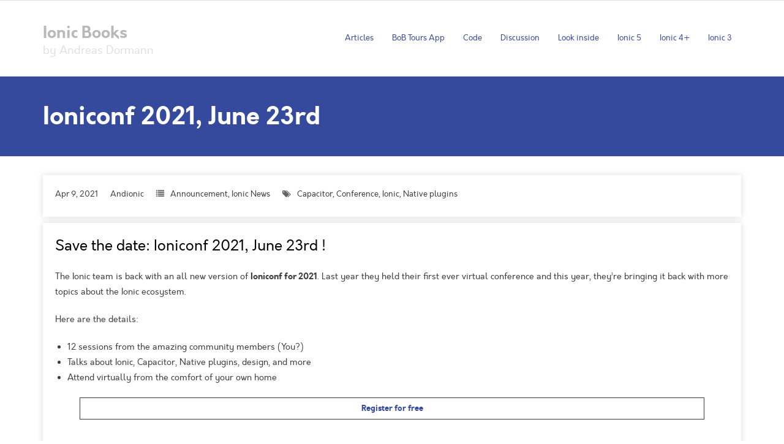

--- FILE ---
content_type: text/html; charset=UTF-8
request_url: https://ionic.andreas-dormann.de/ioniconf-2021-june-23rd/
body_size: 32136
content:
<!DOCTYPE html>

<html lang="en-US">
<head>
<meta charset="UTF-8" />
<meta name="viewport" content="width=device-width" />
<link rel="profile" href="//gmpg.org/xfn/11" />
<link rel="pingback" href="https://ionic.andreas-dormann.de/xmlrpc.php" />
<!--[if lt IE 9]>
<script src="https://ionic.andreas-dormann.de/wp-content/themes/experon/lib/scripts/html5.js" type="text/javascript"></script>
<![endif]-->

<title>Ioniconf 2021, June 23rd &#8211; Ionic Books</title>
<meta name='robots' content='max-image-preview:large' />
<link rel='dns-prefetch' href='//fonts.googleapis.com' />
<link rel="alternate" type="application/rss+xml" title="Ionic Books &raquo; Feed" href="https://ionic.andreas-dormann.de/feed/" />
<link rel="alternate" type="application/rss+xml" title="Ionic Books &raquo; Comments Feed" href="https://ionic.andreas-dormann.de/comments/feed/" />
<link rel="alternate" type="application/rss+xml" title="Ionic Books &raquo; Ioniconf 2021, June 23rd Comments Feed" href="https://ionic.andreas-dormann.de/ioniconf-2021-june-23rd/feed/" />
<script type="text/javascript">
/* <![CDATA[ */
window._wpemojiSettings = {"baseUrl":"https:\/\/s.w.org\/images\/core\/emoji\/15.0.3\/72x72\/","ext":".png","svgUrl":"https:\/\/s.w.org\/images\/core\/emoji\/15.0.3\/svg\/","svgExt":".svg","source":{"concatemoji":"https:\/\/ionic.andreas-dormann.de\/wp-includes\/js\/wp-emoji-release.min.js?ver=6.6.4"}};
/*! This file is auto-generated */
!function(i,n){var o,s,e;function c(e){try{var t={supportTests:e,timestamp:(new Date).valueOf()};sessionStorage.setItem(o,JSON.stringify(t))}catch(e){}}function p(e,t,n){e.clearRect(0,0,e.canvas.width,e.canvas.height),e.fillText(t,0,0);var t=new Uint32Array(e.getImageData(0,0,e.canvas.width,e.canvas.height).data),r=(e.clearRect(0,0,e.canvas.width,e.canvas.height),e.fillText(n,0,0),new Uint32Array(e.getImageData(0,0,e.canvas.width,e.canvas.height).data));return t.every(function(e,t){return e===r[t]})}function u(e,t,n){switch(t){case"flag":return n(e,"\ud83c\udff3\ufe0f\u200d\u26a7\ufe0f","\ud83c\udff3\ufe0f\u200b\u26a7\ufe0f")?!1:!n(e,"\ud83c\uddfa\ud83c\uddf3","\ud83c\uddfa\u200b\ud83c\uddf3")&&!n(e,"\ud83c\udff4\udb40\udc67\udb40\udc62\udb40\udc65\udb40\udc6e\udb40\udc67\udb40\udc7f","\ud83c\udff4\u200b\udb40\udc67\u200b\udb40\udc62\u200b\udb40\udc65\u200b\udb40\udc6e\u200b\udb40\udc67\u200b\udb40\udc7f");case"emoji":return!n(e,"\ud83d\udc26\u200d\u2b1b","\ud83d\udc26\u200b\u2b1b")}return!1}function f(e,t,n){var r="undefined"!=typeof WorkerGlobalScope&&self instanceof WorkerGlobalScope?new OffscreenCanvas(300,150):i.createElement("canvas"),a=r.getContext("2d",{willReadFrequently:!0}),o=(a.textBaseline="top",a.font="600 32px Arial",{});return e.forEach(function(e){o[e]=t(a,e,n)}),o}function t(e){var t=i.createElement("script");t.src=e,t.defer=!0,i.head.appendChild(t)}"undefined"!=typeof Promise&&(o="wpEmojiSettingsSupports",s=["flag","emoji"],n.supports={everything:!0,everythingExceptFlag:!0},e=new Promise(function(e){i.addEventListener("DOMContentLoaded",e,{once:!0})}),new Promise(function(t){var n=function(){try{var e=JSON.parse(sessionStorage.getItem(o));if("object"==typeof e&&"number"==typeof e.timestamp&&(new Date).valueOf()<e.timestamp+604800&&"object"==typeof e.supportTests)return e.supportTests}catch(e){}return null}();if(!n){if("undefined"!=typeof Worker&&"undefined"!=typeof OffscreenCanvas&&"undefined"!=typeof URL&&URL.createObjectURL&&"undefined"!=typeof Blob)try{var e="postMessage("+f.toString()+"("+[JSON.stringify(s),u.toString(),p.toString()].join(",")+"));",r=new Blob([e],{type:"text/javascript"}),a=new Worker(URL.createObjectURL(r),{name:"wpTestEmojiSupports"});return void(a.onmessage=function(e){c(n=e.data),a.terminate(),t(n)})}catch(e){}c(n=f(s,u,p))}t(n)}).then(function(e){for(var t in e)n.supports[t]=e[t],n.supports.everything=n.supports.everything&&n.supports[t],"flag"!==t&&(n.supports.everythingExceptFlag=n.supports.everythingExceptFlag&&n.supports[t]);n.supports.everythingExceptFlag=n.supports.everythingExceptFlag&&!n.supports.flag,n.DOMReady=!1,n.readyCallback=function(){n.DOMReady=!0}}).then(function(){return e}).then(function(){var e;n.supports.everything||(n.readyCallback(),(e=n.source||{}).concatemoji?t(e.concatemoji):e.wpemoji&&e.twemoji&&(t(e.twemoji),t(e.wpemoji)))}))}((window,document),window._wpemojiSettings);
/* ]]> */
</script>
<style id='wp-emoji-styles-inline-css' type='text/css'>

	img.wp-smiley, img.emoji {
		display: inline !important;
		border: none !important;
		box-shadow: none !important;
		height: 1em !important;
		width: 1em !important;
		margin: 0 0.07em !important;
		vertical-align: -0.1em !important;
		background: none !important;
		padding: 0 !important;
	}
</style>
<link rel='stylesheet' id='wp-block-library-css' href='https://ionic.andreas-dormann.de/wp-includes/css/dist/block-library/style.min.css?ver=6.6.4' type='text/css' media='all' />
<style id='classic-theme-styles-inline-css' type='text/css'>
/*! This file is auto-generated */
.wp-block-button__link{color:#fff;background-color:#32373c;border-radius:9999px;box-shadow:none;text-decoration:none;padding:calc(.667em + 2px) calc(1.333em + 2px);font-size:1.125em}.wp-block-file__button{background:#32373c;color:#fff;text-decoration:none}
</style>
<style id='global-styles-inline-css' type='text/css'>
:root{--wp--preset--aspect-ratio--square: 1;--wp--preset--aspect-ratio--4-3: 4/3;--wp--preset--aspect-ratio--3-4: 3/4;--wp--preset--aspect-ratio--3-2: 3/2;--wp--preset--aspect-ratio--2-3: 2/3;--wp--preset--aspect-ratio--16-9: 16/9;--wp--preset--aspect-ratio--9-16: 9/16;--wp--preset--color--black: #000000;--wp--preset--color--cyan-bluish-gray: #abb8c3;--wp--preset--color--white: #ffffff;--wp--preset--color--pale-pink: #f78da7;--wp--preset--color--vivid-red: #cf2e2e;--wp--preset--color--luminous-vivid-orange: #ff6900;--wp--preset--color--luminous-vivid-amber: #fcb900;--wp--preset--color--light-green-cyan: #7bdcb5;--wp--preset--color--vivid-green-cyan: #00d084;--wp--preset--color--pale-cyan-blue: #8ed1fc;--wp--preset--color--vivid-cyan-blue: #0693e3;--wp--preset--color--vivid-purple: #9b51e0;--wp--preset--gradient--vivid-cyan-blue-to-vivid-purple: linear-gradient(135deg,rgba(6,147,227,1) 0%,rgb(155,81,224) 100%);--wp--preset--gradient--light-green-cyan-to-vivid-green-cyan: linear-gradient(135deg,rgb(122,220,180) 0%,rgb(0,208,130) 100%);--wp--preset--gradient--luminous-vivid-amber-to-luminous-vivid-orange: linear-gradient(135deg,rgba(252,185,0,1) 0%,rgba(255,105,0,1) 100%);--wp--preset--gradient--luminous-vivid-orange-to-vivid-red: linear-gradient(135deg,rgba(255,105,0,1) 0%,rgb(207,46,46) 100%);--wp--preset--gradient--very-light-gray-to-cyan-bluish-gray: linear-gradient(135deg,rgb(238,238,238) 0%,rgb(169,184,195) 100%);--wp--preset--gradient--cool-to-warm-spectrum: linear-gradient(135deg,rgb(74,234,220) 0%,rgb(151,120,209) 20%,rgb(207,42,186) 40%,rgb(238,44,130) 60%,rgb(251,105,98) 80%,rgb(254,248,76) 100%);--wp--preset--gradient--blush-light-purple: linear-gradient(135deg,rgb(255,206,236) 0%,rgb(152,150,240) 100%);--wp--preset--gradient--blush-bordeaux: linear-gradient(135deg,rgb(254,205,165) 0%,rgb(254,45,45) 50%,rgb(107,0,62) 100%);--wp--preset--gradient--luminous-dusk: linear-gradient(135deg,rgb(255,203,112) 0%,rgb(199,81,192) 50%,rgb(65,88,208) 100%);--wp--preset--gradient--pale-ocean: linear-gradient(135deg,rgb(255,245,203) 0%,rgb(182,227,212) 50%,rgb(51,167,181) 100%);--wp--preset--gradient--electric-grass: linear-gradient(135deg,rgb(202,248,128) 0%,rgb(113,206,126) 100%);--wp--preset--gradient--midnight: linear-gradient(135deg,rgb(2,3,129) 0%,rgb(40,116,252) 100%);--wp--preset--font-size--small: 13px;--wp--preset--font-size--medium: 20px;--wp--preset--font-size--large: 36px;--wp--preset--font-size--x-large: 42px;--wp--preset--spacing--20: 0.44rem;--wp--preset--spacing--30: 0.67rem;--wp--preset--spacing--40: 1rem;--wp--preset--spacing--50: 1.5rem;--wp--preset--spacing--60: 2.25rem;--wp--preset--spacing--70: 3.38rem;--wp--preset--spacing--80: 5.06rem;--wp--preset--shadow--natural: 6px 6px 9px rgba(0, 0, 0, 0.2);--wp--preset--shadow--deep: 12px 12px 50px rgba(0, 0, 0, 0.4);--wp--preset--shadow--sharp: 6px 6px 0px rgba(0, 0, 0, 0.2);--wp--preset--shadow--outlined: 6px 6px 0px -3px rgba(255, 255, 255, 1), 6px 6px rgba(0, 0, 0, 1);--wp--preset--shadow--crisp: 6px 6px 0px rgba(0, 0, 0, 1);}:where(.is-layout-flex){gap: 0.5em;}:where(.is-layout-grid){gap: 0.5em;}body .is-layout-flex{display: flex;}.is-layout-flex{flex-wrap: wrap;align-items: center;}.is-layout-flex > :is(*, div){margin: 0;}body .is-layout-grid{display: grid;}.is-layout-grid > :is(*, div){margin: 0;}:where(.wp-block-columns.is-layout-flex){gap: 2em;}:where(.wp-block-columns.is-layout-grid){gap: 2em;}:where(.wp-block-post-template.is-layout-flex){gap: 1.25em;}:where(.wp-block-post-template.is-layout-grid){gap: 1.25em;}.has-black-color{color: var(--wp--preset--color--black) !important;}.has-cyan-bluish-gray-color{color: var(--wp--preset--color--cyan-bluish-gray) !important;}.has-white-color{color: var(--wp--preset--color--white) !important;}.has-pale-pink-color{color: var(--wp--preset--color--pale-pink) !important;}.has-vivid-red-color{color: var(--wp--preset--color--vivid-red) !important;}.has-luminous-vivid-orange-color{color: var(--wp--preset--color--luminous-vivid-orange) !important;}.has-luminous-vivid-amber-color{color: var(--wp--preset--color--luminous-vivid-amber) !important;}.has-light-green-cyan-color{color: var(--wp--preset--color--light-green-cyan) !important;}.has-vivid-green-cyan-color{color: var(--wp--preset--color--vivid-green-cyan) !important;}.has-pale-cyan-blue-color{color: var(--wp--preset--color--pale-cyan-blue) !important;}.has-vivid-cyan-blue-color{color: var(--wp--preset--color--vivid-cyan-blue) !important;}.has-vivid-purple-color{color: var(--wp--preset--color--vivid-purple) !important;}.has-black-background-color{background-color: var(--wp--preset--color--black) !important;}.has-cyan-bluish-gray-background-color{background-color: var(--wp--preset--color--cyan-bluish-gray) !important;}.has-white-background-color{background-color: var(--wp--preset--color--white) !important;}.has-pale-pink-background-color{background-color: var(--wp--preset--color--pale-pink) !important;}.has-vivid-red-background-color{background-color: var(--wp--preset--color--vivid-red) !important;}.has-luminous-vivid-orange-background-color{background-color: var(--wp--preset--color--luminous-vivid-orange) !important;}.has-luminous-vivid-amber-background-color{background-color: var(--wp--preset--color--luminous-vivid-amber) !important;}.has-light-green-cyan-background-color{background-color: var(--wp--preset--color--light-green-cyan) !important;}.has-vivid-green-cyan-background-color{background-color: var(--wp--preset--color--vivid-green-cyan) !important;}.has-pale-cyan-blue-background-color{background-color: var(--wp--preset--color--pale-cyan-blue) !important;}.has-vivid-cyan-blue-background-color{background-color: var(--wp--preset--color--vivid-cyan-blue) !important;}.has-vivid-purple-background-color{background-color: var(--wp--preset--color--vivid-purple) !important;}.has-black-border-color{border-color: var(--wp--preset--color--black) !important;}.has-cyan-bluish-gray-border-color{border-color: var(--wp--preset--color--cyan-bluish-gray) !important;}.has-white-border-color{border-color: var(--wp--preset--color--white) !important;}.has-pale-pink-border-color{border-color: var(--wp--preset--color--pale-pink) !important;}.has-vivid-red-border-color{border-color: var(--wp--preset--color--vivid-red) !important;}.has-luminous-vivid-orange-border-color{border-color: var(--wp--preset--color--luminous-vivid-orange) !important;}.has-luminous-vivid-amber-border-color{border-color: var(--wp--preset--color--luminous-vivid-amber) !important;}.has-light-green-cyan-border-color{border-color: var(--wp--preset--color--light-green-cyan) !important;}.has-vivid-green-cyan-border-color{border-color: var(--wp--preset--color--vivid-green-cyan) !important;}.has-pale-cyan-blue-border-color{border-color: var(--wp--preset--color--pale-cyan-blue) !important;}.has-vivid-cyan-blue-border-color{border-color: var(--wp--preset--color--vivid-cyan-blue) !important;}.has-vivid-purple-border-color{border-color: var(--wp--preset--color--vivid-purple) !important;}.has-vivid-cyan-blue-to-vivid-purple-gradient-background{background: var(--wp--preset--gradient--vivid-cyan-blue-to-vivid-purple) !important;}.has-light-green-cyan-to-vivid-green-cyan-gradient-background{background: var(--wp--preset--gradient--light-green-cyan-to-vivid-green-cyan) !important;}.has-luminous-vivid-amber-to-luminous-vivid-orange-gradient-background{background: var(--wp--preset--gradient--luminous-vivid-amber-to-luminous-vivid-orange) !important;}.has-luminous-vivid-orange-to-vivid-red-gradient-background{background: var(--wp--preset--gradient--luminous-vivid-orange-to-vivid-red) !important;}.has-very-light-gray-to-cyan-bluish-gray-gradient-background{background: var(--wp--preset--gradient--very-light-gray-to-cyan-bluish-gray) !important;}.has-cool-to-warm-spectrum-gradient-background{background: var(--wp--preset--gradient--cool-to-warm-spectrum) !important;}.has-blush-light-purple-gradient-background{background: var(--wp--preset--gradient--blush-light-purple) !important;}.has-blush-bordeaux-gradient-background{background: var(--wp--preset--gradient--blush-bordeaux) !important;}.has-luminous-dusk-gradient-background{background: var(--wp--preset--gradient--luminous-dusk) !important;}.has-pale-ocean-gradient-background{background: var(--wp--preset--gradient--pale-ocean) !important;}.has-electric-grass-gradient-background{background: var(--wp--preset--gradient--electric-grass) !important;}.has-midnight-gradient-background{background: var(--wp--preset--gradient--midnight) !important;}.has-small-font-size{font-size: var(--wp--preset--font-size--small) !important;}.has-medium-font-size{font-size: var(--wp--preset--font-size--medium) !important;}.has-large-font-size{font-size: var(--wp--preset--font-size--large) !important;}.has-x-large-font-size{font-size: var(--wp--preset--font-size--x-large) !important;}
:where(.wp-block-post-template.is-layout-flex){gap: 1.25em;}:where(.wp-block-post-template.is-layout-grid){gap: 1.25em;}
:where(.wp-block-columns.is-layout-flex){gap: 2em;}:where(.wp-block-columns.is-layout-grid){gap: 2em;}
:root :where(.wp-block-pullquote){font-size: 1.5em;line-height: 1.6;}
</style>
<link rel='stylesheet' id='spacexchimp_p013-bootstrap-tooltip-css-css' href='https://ionic.andreas-dormann.de/wp-content/plugins/rss-feed-icon/inc/lib/bootstrap-tooltip/bootstrap-tooltip.css?ver=2.46' type='text/css' media='all' />
<link rel='stylesheet' id='spacexchimp_p013-frontend-css-css' href='https://ionic.andreas-dormann.de/wp-content/plugins/rss-feed-icon/inc/css/frontend.css?ver=2.46' type='text/css' media='all' />
<style id='spacexchimp_p013-frontend-css-inline-css' type='text/css'>

                    .RssFeedIcon {

                    }
                    .RssFeedIcon img {
                        width: 48px !important;
                        height: 48px !important;
                    }
                  
</style>
<link rel='stylesheet' id='thinkup-bootstrap-css' href='https://ionic.andreas-dormann.de/wp-content/themes/experon/lib/extentions/bootstrap/css/bootstrap.min.css?ver=2.3.2' type='text/css' media='all' />
<link rel='stylesheet' id='thinkup-shortcodes-css' href='https://ionic.andreas-dormann.de/wp-content/themes/experon/styles/style-shortcodes.css?ver=1.3.9' type='text/css' media='all' />
<link rel='stylesheet' id='thinkup-style-css' href='https://ionic.andreas-dormann.de/wp-content/themes/experon/style.css?ver=6.6.4' type='text/css' media='all' />
<link rel='stylesheet' id='experon-thinkup-style-business-css' href='https://ionic.andreas-dormann.de/wp-content/themes/experon-business/style.css?ver=1.0.3' type='text/css' media='all' />
<link rel='stylesheet' id='thinkup-google-fonts-css' href='//fonts.googleapis.com/css?family=PT+Sans%3A300%2C400%2C600%2C700%7CRaleway%3A300%2C400%2C600%2C700&#038;subset=latin%2Clatin-ext' type='text/css' media='all' />
<link rel='stylesheet' id='prettyPhoto-css' href='https://ionic.andreas-dormann.de/wp-content/themes/experon/lib/extentions/prettyPhoto/css/prettyPhoto.css?ver=3.1.6' type='text/css' media='all' />
<link rel='stylesheet' id='dashicons-css' href='https://ionic.andreas-dormann.de/wp-includes/css/dashicons.min.css?ver=6.6.4' type='text/css' media='all' />
<link rel='stylesheet' id='font-awesome-css' href='https://ionic.andreas-dormann.de/wp-content/themes/experon/lib/extentions/font-awesome/css/font-awesome.min.css?ver=4.7.0' type='text/css' media='all' />
<link rel='stylesheet' id='thinkup-responsive-css' href='https://ionic.andreas-dormann.de/wp-content/themes/experon/styles/style-responsive.css?ver=1.3.9' type='text/css' media='all' />
<link rel='stylesheet' id='myStyleSheets-css' href='https://ionic.andreas-dormann.de/wp-content/plugins/wp-latest-posts/css/wplp_front.css?ver=5.0.11' type='text/css' media='all' />
<script type="text/javascript" src="https://ionic.andreas-dormann.de/wp-includes/js/jquery/jquery.min.js?ver=3.7.1" id="jquery-core-js"></script>
<script type="text/javascript" src="https://ionic.andreas-dormann.de/wp-includes/js/jquery/jquery-migrate.min.js?ver=3.4.1" id="jquery-migrate-js"></script>
<script type="text/javascript" src="https://ionic.andreas-dormann.de/wp-content/plugins/rss-feed-icon/inc/lib/bootstrap-tooltip/bootstrap-tooltip.js?ver=2.46" id="spacexchimp_p013-bootstrap-tooltip-js-js"></script>
<script type="text/javascript" src="https://ionic.andreas-dormann.de/wp-content/plugins/rss-feed-icon/inc/js/frontend.js?ver=2.46" id="spacexchimp_p013-frontend-js-js"></script>
<link rel="https://api.w.org/" href="https://ionic.andreas-dormann.de/wp-json/" /><link rel="alternate" title="JSON" type="application/json" href="https://ionic.andreas-dormann.de/wp-json/wp/v2/posts/980" /><link rel="EditURI" type="application/rsd+xml" title="RSD" href="https://ionic.andreas-dormann.de/xmlrpc.php?rsd" />
<meta name="generator" content="WordPress 6.6.4" />
<link rel="canonical" href="https://ionic.andreas-dormann.de/ioniconf-2021-june-23rd/" />
<link rel='shortlink' href='https://ionic.andreas-dormann.de/?p=980' />
<link rel="alternate" title="oEmbed (JSON)" type="application/json+oembed" href="https://ionic.andreas-dormann.de/wp-json/oembed/1.0/embed?url=https%3A%2F%2Fionic.andreas-dormann.de%2Fioniconf-2021-june-23rd%2F" />
<link rel="alternate" title="oEmbed (XML)" type="text/xml+oembed" href="https://ionic.andreas-dormann.de/wp-json/oembed/1.0/embed?url=https%3A%2F%2Fionic.andreas-dormann.de%2Fioniconf-2021-june-23rd%2F&#038;format=xml" />
<style type="text/css">.recentcomments a{display:inline !important;padding:0 !important;margin:0 !important;}</style>		<style type="text/css" id="wp-custom-css">
			body, p, h1,h2,h3,h4,h5 {
	font-family: Orkney, Arial, Helvetica;
}

pre {
	font-family: Courier;
}

a {
	color: #354a9c;
}

#intro, #sub-footer {
	background-color: #354a9c;
}

@font-face {
    font-family: 'Orkney';
    src: url('https://ionic.andreas-dormann.de/fonts/orkney_regular-webfont.woff2') format('woff2'),
         url('https://ionic.andreas-dormann.de/fonts/orkney_regular-webfont.woff') format('woff');
    font-weight: normal;
    font-style: normal;
}

@font-face {
    font-family: 'Orkney';
    src: url('https://ionic.andreas-dormann.de/fonts/orkney_bold-webfont.woff2') format('woff2'),
         url('https://ionic.andreas-dormann.de/fonts/orkney_bold-webfont.woff') format('woff');
    font-weight: bold;
    font-style: normal;
}

@font-face {
    font-family: 'Orkney';
    src: url('https://ionic.andreas-dormann.de/fonts/orkney_regular_italic-webfont.woff2') format('woff2'),
         url('https://ionic.andreas-dormann.de/fonts/orkney_regular_italic-webfont.woff') format('woff');
    font-weight: normal;
    font-style: italic;
}

.thumbnail {
	margin-right: 8px;
	margin-bottom: 8px;
}

.wplp_container.default .category {
	font-weight: bold;
}

span.line_limit {
	margin-right: 8px;
}


		</style>
		
</head>

<body class="post-template-default single single-post postid-980 single-format-standard layout-sidebar-none layout-responsive header-style1 blog-style1">
<div id="body-core" class="hfeed site">

	<header id="site-header">

		
		<div id="pre-header">
		<div class="wrap-safari">
		<div id="pre-header-core" class="main-navigation">
  
			
			
		</div>
		</div>
		</div>
		<!-- #pre-header -->

		<div id="header">
		<div id="header-core">

			<div id="logo">
			<a rel="home" href="https://ionic.andreas-dormann.de/"><h1 rel="home" class="site-title" title="Ionic Books">Ionic Books</h1><h2 class="site-description" title="by Andreas Dormann">by Andreas Dormann</h2></a>			</div>

			<div id="header-links" class="main-navigation">
			<div id="header-links-inner" class="header-links">

				<ul id="menu-navigation" class="menu"><li id="menu-item-115" class="menu-item menu-item-type-post_type menu-item-object-page"><a href="https://ionic.andreas-dormann.de/posts/"><span>Articles</span></a></li>
<li id="menu-item-122" class="menu-item menu-item-type-post_type menu-item-object-page"><a href="https://ionic.andreas-dormann.de/bob-tours-app/"><span>BoB Tours App</span></a></li>
<li id="menu-item-324" class="menu-item menu-item-type-post_type menu-item-object-page"><a href="https://ionic.andreas-dormann.de/download/"><span>Code</span></a></li>
<li id="menu-item-356" class="menu-item menu-item-type-post_type menu-item-object-page"><a href="https://ionic.andreas-dormann.de/discussion/"><span>Discussion</span></a></li>
<li id="menu-item-806" class="menu-item menu-item-type-post_type menu-item-object-page"><a href="https://ionic.andreas-dormann.de/look-inside/"><span>Look inside</span></a></li>
<li id="menu-item-1082" class="menu-item menu-item-type-post_type menu-item-object-page"><a href="https://ionic.andreas-dormann.de/ionic-5-look-inside/"><span>Ionic 5</span></a></li>
<li id="menu-item-788" class="menu-item menu-item-type-post_type menu-item-object-page"><a href="https://ionic.andreas-dormann.de/ionic-4/"><span>Ionic 4+</span></a></li>
<li id="menu-item-302" class="menu-item menu-item-type-post_type menu-item-object-page"><a href="https://ionic.andreas-dormann.de/ionic-3/"><span>Ionic 3</span></a></li>
</ul>				
							</div>
			</div>
			<!-- #header-links .main-navigation -->

			<div id="header-nav"><a class="btn-navbar" data-toggle="collapse" data-target=".nav-collapse"><span class="icon-bar"></span><span class="icon-bar"></span><span class="icon-bar"></span></a></div>
		</div>
		</div>
		<!-- #header -->

		<div id="header-responsive"><div id="header-responsive-inner" class="responsive-links nav-collapse collapse"><ul id="menu-navigation-1" class=""><li id="res-menu-item-115" class="menu-item menu-item-type-post_type menu-item-object-page"><a href="https://ionic.andreas-dormann.de/posts/"><span>Articles</span></a></li>
<li id="res-menu-item-122" class="menu-item menu-item-type-post_type menu-item-object-page"><a href="https://ionic.andreas-dormann.de/bob-tours-app/"><span>BoB Tours App</span></a></li>
<li id="res-menu-item-324" class="menu-item menu-item-type-post_type menu-item-object-page"><a href="https://ionic.andreas-dormann.de/download/"><span>Code</span></a></li>
<li id="res-menu-item-356" class="menu-item menu-item-type-post_type menu-item-object-page"><a href="https://ionic.andreas-dormann.de/discussion/"><span>Discussion</span></a></li>
<li id="res-menu-item-806" class="menu-item menu-item-type-post_type menu-item-object-page"><a href="https://ionic.andreas-dormann.de/look-inside/"><span>Look inside</span></a></li>
<li id="res-menu-item-1082" class="menu-item menu-item-type-post_type menu-item-object-page"><a href="https://ionic.andreas-dormann.de/ionic-5-look-inside/"><span>Ionic 5</span></a></li>
<li id="res-menu-item-788" class="menu-item menu-item-type-post_type menu-item-object-page"><a href="https://ionic.andreas-dormann.de/ionic-4/"><span>Ionic 4+</span></a></li>
<li id="res-menu-item-302" class="menu-item menu-item-type-post_type menu-item-object-page"><a href="https://ionic.andreas-dormann.de/ionic-3/"><span>Ionic 3</span></a></li>
</ul></div></div>
		
		<div id="intro" class="option1"><div class="wrap-safari"><div id="intro-core"><h1 class="page-title"><span>Ioniconf 2021, June 23rd</span></h1></div></div></div>
	</header>
	<!-- header -->

		
	<div id="content">
	<div id="content-core">

		<div id="main">
		<div id="main-core">
			
				
				<header class="entry-header"><div class="entry-meta"><span class="date"><a href="https://ionic.andreas-dormann.de/ioniconf-2021-june-23rd/" title="Ioniconf 2021, June 23rd"><time datetime="2021-04-09T07:55:26+00:00">Apr 9, 2021</time></a></span><span class="author"><a href="https://ionic.andreas-dormann.de/author/andionic/" title="View all posts by Andionic" rel="author">Andionic</a></span><span class="category"><i class="fa fa-list"></i><a href="https://ionic.andreas-dormann.de/category/announcement/" rel="category tag">Announcement</a>, <a href="https://ionic.andreas-dormann.de/category/ionic-news/" rel="category tag">Ionic News</a></span><span class="tags"><i class="fa fa-tags"></i><a href="https://ionic.andreas-dormann.de/tag/capacitor/" rel="tag">Capacitor</a>, <a href="https://ionic.andreas-dormann.de/tag/conference/" rel="tag">Conference</a>, <a href="https://ionic.andreas-dormann.de/tag/ionic/" rel="tag">Ionic</a>, <a href="https://ionic.andreas-dormann.de/tag/native-plugins/" rel="tag">Native plugins</a></span></div><div class="clearboth"></div></header><!-- .entry-header -->
		<div class="entry-content">
			
<h2 class="wp-block-heading">Save the date: Ioniconf 2021,&nbsp;June 23rd !</h2>



<p>The Ionic team is back with an all new version of <strong>Ioniconf for 2021</strong>. Last year they held their first ever virtual conference and this year, they&#8217;re bringing it back with more topics about the Ionic ecosystem.</p>



<p>Here are the details:&nbsp;&nbsp;</p>



<ul class="wp-block-list"><li>12 sessions from the amazing community members (You?)</li><li>Talks about Ionic, Capacitor, Native plugins, design, and more</li><li>Attend virtually from the comfort of your own home</li></ul>



<figure class="wp-block-table"><table><tbody><tr><td><a href="https://iq.t.hubspotemail.net/e2t/tc/[base64]" target="_blank" rel="noreferrer noopener"><strong>Register for free</strong></a></td></tr></tbody></table></figure>



<p></p>
		</div><!-- .entry-content -->

		<div class="clearboth"></div>
				
					<nav role="navigation" id="nav-below">
	
		<div class="nav-previous"><a class="themebutton" href="https://ionic.andreas-dormann.de/capacitor-3-0-beta/" rel="prev"><span class="meta-icon"><i class="fa fa-angle-left fa-lg"></i></span><span class="meta-nav"></span></a><div class="clearboth"></div></div>		<div class="nav-next"><a class="themebutton" href="https://ionic.andreas-dormann.de/building-a-deliveroo-ui-with-ionic/" rel="next"><span class="meta-nav"></span><span class="meta-icon"><i class="fa fa-angle-right fa-lg"></i></span></a><div class="clearboth"></div></div>
	
	</nav><!-- #nav-below -->
	
				

	<div id="comments">
	<div id="comments-core" class="comments-area">

	
	
		<div id="respond" class="comment-respond">
		<h3 id="reply-title" class="comment-reply-title">Leave a comment <small><a rel="nofollow" id="cancel-comment-reply-link" href="/ioniconf-2021-june-23rd/#respond" style="display:none;">Cancel reply</a></small></h3><form action="https://ionic.andreas-dormann.de/wp-comments-post.php" method="post" id="commentform" class="comment-form"><p class="comment-notes"><span id="email-notes">Your email address will not be published.</span> <span class="required-field-message">Required fields are marked <span class="required">*</span></span></p><p class="comment-form-comment"><textarea id="comment" name="comment" placeholder="Your Message" cols="45" rows="8" aria-required="true"></textarea></p><p class="comment-form-author one_third"><input id="author" name="author" placeholder="Your Name (Required)" type="text" value="" size="30" aria-required='true' /></p>
<p class="comment-form-email one_third"><input id="email" name="email" placeholder="Your Email (Required)" type="text" value="" size="30" aria-required='true' /></p>
<p class="comment-form-url one_third last"><input id="url" name="url" placeholder="Your Website" type="text" value="" size="30" /></p>
<p class="comment-form-cookies-consent"><input id="wp-comment-cookies-consent" name="wp-comment-cookies-consent" type="checkbox" value="yes" /> <label for="wp-comment-cookies-consent">Save my name, email, and website in this browser for the next time I comment.</label></p>
<p class="form-submit"><input name="submit" type="submit" id="submit" class="submit" value="Add a comment" /> <input type='hidden' name='comment_post_ID' value='980' id='comment_post_ID' />
<input type='hidden' name='comment_parent' id='comment_parent' value='0' />
</p></form>	</div><!-- #respond -->
	</div>
</div><div class="clearboth"></div><!-- #comments .comments-area -->
			

		</div><!-- #main-core -->
		</div><!-- #main -->
			</div>
	</div><!-- #content -->

	
	<footer>
		
		<!-- #footer -->		
		<div id="sub-footer">

		<div id="sub-footer-core">
		
			<div class="copyright">
			 &copy; 2026 by Andreas Dormann
			</div>
			<!-- .copyright -->

						<div id="footer-menu" class="sub-footer-links"><ul id="menu-footer-menu" class="menu"><li id="menu-item-312" class="menu-item menu-item-type-post_type menu-item-object-page menu-item-312"><a href="https://ionic.andreas-dormann.de/privacy-policy/">Privacy Policy</a></li>
<li id="menu-item-313" class="menu-item menu-item-type-post_type menu-item-object-page menu-item-313"><a href="https://ionic.andreas-dormann.de/legal-notice/">Legal Notice</a></li>
</ul></div>						<!-- #footer-menu -->

		</div>
		</div>
		
	</footer><!-- footer -->

</div><!-- #body-core -->

<script type="text/javascript" src="https://ionic.andreas-dormann.de/wp-includes/js/imagesloaded.min.js?ver=5.0.0" id="imagesloaded-js"></script>
<script type="text/javascript" src="https://ionic.andreas-dormann.de/wp-content/themes/experon/lib/extentions/prettyPhoto/js/jquery.prettyPhoto.js?ver=3.1.6" id="prettyPhoto-js"></script>
<script type="text/javascript" src="https://ionic.andreas-dormann.de/wp-content/themes/experon/lib/scripts/modernizr.js?ver=2.6.2" id="modernizr-js"></script>
<script type="text/javascript" src="https://ionic.andreas-dormann.de/wp-content/themes/experon/lib/scripts/plugins/scrollup/jquery.scrollUp.min.js?ver=2.4.1" id="jquery-scrollup-js"></script>
<script type="text/javascript" src="https://ionic.andreas-dormann.de/wp-content/themes/experon/lib/extentions/bootstrap/js/bootstrap.js?ver=2.3.2" id="thinkup-bootstrap-js"></script>
<script type="text/javascript" src="https://ionic.andreas-dormann.de/wp-content/themes/experon/lib/scripts/main-frontend.js?ver=1.3.9" id="thinkup-frontend-js"></script>
<script type="text/javascript" src="https://ionic.andreas-dormann.de/wp-includes/js/comment-reply.min.js?ver=6.6.4" id="comment-reply-js" async="async" data-wp-strategy="async"></script>
 

</body>
</html>

--- FILE ---
content_type: text/css
request_url: https://ionic.andreas-dormann.de/wp-content/themes/experon-business/style.css?ver=1.0.3
body_size: 8597
content:
/*
Theme Name:  Experon Business
Theme URI:   https://www.thinkupthemes.com/free/experon/
Author:      Think Up Themes
Author URI:  https://www.thinkupthemes.com
Description: Experon Business is the free version of the multi-purpose professional theme (Experon Pro) ideal for a business or blog website. The theme has a responsive layout, HD retina ready and comes with a powerful theme options panel with can be used to make awesome changes without touching any code. The theme also comes with a full width easy to use slider. Easily add a logo to your site and create a beautiful homepage using the built-in homepage layout. Compatible with WooCommerce, WPML, Polylang, Flat Parallax Slider, Photo Gallery and Travel Map, Elementor, Page Builder, Beaver Builder, Visual Composer, SiteOrigin, Divi, etc. It's a perfect theme for small businesses (restaurants, wedding planners, sport/medical shops), startups, corporate businesses, online agencies and firms, portfolios, ecommerce (WooCommerce), and freelancers.
Template:    experon
Version:     1.0.3
License:     GNU General Public License v2 or later
License URI: https://www.gnu.org/licenses/gpl-2.0.html
Tags:        one-column, two-columns, three-columns, right-sidebar, left-sidebar, custom-header, custom-menu, full-width-template, theme-options, threaded-comments, editor-style, featured-images, featured-image-header, post-formats, sticky-post, translation-ready, flexible-header, custom-background, grid-layout, footer-widgets, blog, e-commerce, portfolio, rtl-language-support
Text Domain: experon-business
*/

/* Pre-Header Style */
#pre-header .header-links li a,
#pre-header-social li,
#pre-header-social li a {
	color: #003333;
}
#pre-header .header-links .menu-hover > a,
#pre-header .header-links > ul > li > a:hover {
	color: #fff;
	background-color: #003333;
}
#pre-header-social li a {
	margin: 0px;
}
#pre-header-social li {
	border-left: none;
}
#pre-header-social li:last-child {
	border-right: none;
}
#pre-header-social li a:hover {
	background-color: 	#354a9c!important;
}
#pre-header .header-links .sub-menu {
	background-color: #f7f7f7;
	box-shadow: 0px 0px 10px rgba(0,0,0,0.15);
	border: none;
}
#pre-header .header-links .sub-menu li {
	border-bottom: none;
}
#pre-header .header-links .sub-menu a:hover {
	background-color: #354a9c;
	color: #fff;
}
#pre-header .main-navigation .sub-menu .sub-menu {
	top: 0px;
	border-left: 1px solid #e7e7e7;
}

/* Header Style */
#header .header-links > ul > li a {
	color: #354a9c;
}
#header .menu > li.menu-hover > a,
#header .menu > li.current_page_item > a,
#header .menu > li.current-menu-ancestor > a,
#header .menu > li > a:hover {
	background-color: #354a9c;
	color: #fff;
}
#header .header-links .sub-menu {
	background-color: #f7f7f7;
	box-shadow: 0px 0px 10px rgba(0,0,0,0.15);
	border: none;
}
#header .header-links .sub-menu a {
	color: #003333;
	padding: 5px 20px;
}
#header .header-links .sub-menu a:hover,
#header .header-links .sub-menu .current-menu-item a {
	color: #fff;
	background-color: #354a9c;
}
#header .sub-menu li {
	padding: 0px;
}
#header-search a {
	background-color: #f7f7f7;
	color: #003333;
}
#header-search a:hover,
#header-search.active a {
	background-color: #354a9c;
	color: #fff;
}

/* Introduce Style */
#introaction-core {
	box-shadow: 0px 0px 10px rgba(0,0,0,0.15);
	padding: 45px;
}
.themebutton,
button,
html input[type="button"],
input[type="reset"],
input[type="submit"] {
	text-transform: uppercase;
	font-weight: 600;
	border: none;
	box-shadow: none;
}

/* Featured Style */
.services-builder.style1 {
	box-shadow: 0px 0px 10px rgba(0,0,0,0.15);
	padding: 40px 30px;
	border: none;
}
.services-builder.style1 .iconimage {
	border: 0px!important;
	-webkit-border-radius: 0;
	-moz-border-radius: 0;
	-ms-border-radius: 0;
	-o-border-radius: 0;
	border-radius: 0;
}
.services-builder.style1 .iconurl a {
	margin-top: 15px;
	display: inline-block;
	padding: 7px 30px;
	background-color: #354a9c;
	color: #fff;
	text-transform: uppercase;
	font-weight: 600;
	font-size: 13px;
}
.services-builder.style1 .iconurl a:hover {
    color: #354a9c;
    background-color: rgba(0, 51, 51, 0.2);
}

/* Footer Style */
#footer {
	background: #354a9c;
}
#footer-core h3 {
	color: #fff;
	margin-bottom: 30px;
}
#footer-core,
#footer-core p {
	color: #fff;
}
#footer-core a,
#footer-core .widget li > a:before {
	color: #b1dcf2;
}
#footer-core a:hover,
#footer-core .widget li > a:hover:before {
	color: #fff;
}
#footer .widget li span {
	display: block;
	font-size: 12px;
	color: rgba(250,250,250,0.5);
}
#footer .widget li {
	color: #fff;
}
#footer .widget_search .search {
	outline: none;
	background-color: rgba(250,250,250,0.1);
	color: #fff;
	font-size: 13px;
}
#footer .widget_tag_cloud a {
	background-color: rgba(250,250,250,0.75);
	color: #354a9c;
}
#footer .widget_tag_cloud a:hover {
	color: #354a9c;
	background-color: rgba(250,250,250,1);
}

/* Sub-footer Style */
#sub-footer {
	background-color: #354a9c;
	border-top: 1px solid rgba(250,250,250,0.15);
}
#sub-footer a:hover,
#sub-footer-core .copyright a {
	color: #b1dcf2;
}
#sub-footer a,
#sub-footer-core .copyright {
	color: #fff;
}
#footer-menu li:after {
	display: none;
}

/* Page Intro Style */
#intro {
	background: #354a9c; 
}
#intro .page-title {
	color: #fff;
	font-weight: 700;
}
#intro #breadcrumbs-core {
	color: #b1dcf2;
}
#intro #breadcrumbs-core a {
	color: #fff;
}

/* Blog Posts Style */
.blog-article.sticky .entry-content {
	background-color: #fff;
	padding: 30px 30px 0px 30px;
}
.blog-article {
	margin: 10px;
	box-shadow: 0px 0px 10px rgba(0,0,0,0.15);
}
.blog-article .entry-content {
	padding: 30px 30px 0px 30px;
	margin-bottom: 60px;
}
.more-link.style2 .more-icon {
	display: none;
}
.blog-article .blog-title {
	font-size: 22px;
}
.blog-article .entry-meta a,
.blog-article .entry-meta i {
	color: #aaa;
	font-weight: 600;
	-webkit-transition: all 0.3s ease;
	-moz-transition: all 0.3s ease;
	-ms-transition: all 0.3s ease;
	-o-transition: all 0.3s ease;
	transition: all 0.3s ease;
}
.blog-article .entry-meta a:hover,
.blog-article .entry-meta span:hover i {
	color: #354a9c;
}
.blog-article .entry-meta span {
	padding-right: 10px;
}
.blog-article .entry-meta span:after {
	color: #aaa;
	content: '/';
	padding-left: 10px;
}
.blog-article .entry-meta span:last-child:after {
	display: none;
}

/* Page Navigation Style */
.navigation.pagination .nav-links a,
.navigation.pagination .nav-links span {
	border: none;
	background-color: #f7f7f7;
	color: #6a6a6a;
	box-shadow: none;
}
.navigation.pagination .nav-links a.current,
.navigation.pagination .nav-links span.current,
.navigation.pagination .nav-links a.current:hover,
.navigation.pagination .nav-links span.current:hover {
	background-color: #354a9c;
	color: #fff;
	border: none;
}

/* Sidebar Style */
.widget_search form {
	padding: 0px;
	border: none;
}
.widget_search .search {
	outline: none;
}
#sidebar h3.widget-title {
	background-color: #354a9c;
	font-size: 16px;
	text-transform: uppercase;
	color: #fff;
	position: absolute;
	top: 0;
	left: 0;
	right: 0;
	height: 50px;
	line-height: 50px;
	padding-left: 20px;
}
#sidebar .widget {
	position: relative;
	padding: 70px 20px 20px 20px;
	background-color: #f7f7f7;
}
#sidebar .widget_search {
	padding: 0px;
}
#sidebar .widget_recent_entries li a,
#sidebar .widget_recent_comments li a {
	font-size: 14px;
	text-transform: capitalize;
	color: #4a4a4a;
	font-weight: 600;
}
#sidebar .widget li a:hover {
	color: #354a9c;
}
#sidebar .widget li span {
	font-size: 12px;
	color: #7a7a7a;
	display: block;
}
#sidebar .widget_tag_cloud a {
	background-color: #eee;
	color: #6a6a6a;
}
#sidebar .widget_tag_cloud a:hover {
	background-color: #354a9c;
	color: #fff;
}

/* Single Post Style */
.single .entry-header {
	box-shadow: 0px 0px 10px rgba(0,0,0,0.15);
	margin-bottom: 10px;
	padding: 20px;
}
.single .entry-content {
	box-shadow: 0px 0px 10px rgba(0,0,0,0.15);
	padding: 20px;
}
#nav-above,
#nav-below {
	box-shadow: 0px 0px 10px rgba(0,0,0,0.15);
	padding: 20px;
	margin-top: 10px;
}
.nav-next {
	float: right;
}

/* Comments & Leave Comment Style */
#comments {
	border-top: none;
}
#comments-title h3 {
	font-size: 22px;
	text-transform: uppercase;
	background-color: #354a9c;
	color: #fff;
	padding: 20px;
	margin-bottom: 0px;
}
.commentlist {
	padding: 20px;
	background-color: #f7f7f7;
}
#respond {
	position: relative;
	padding: 70px 20px 20px 20px;
	background-color: #f7f7f7;
}
#reply-title {
	background-color: #354a9c;
	font-size: 22px;
	text-transform: uppercase;
	color: #fff;
	position: absolute;
	top: 0;
	left: 0;
	right: 0;
	height: 50px;
	line-height: 50px;
	padding-left: 20px;
}
#respond p.logged-in-as {
	font-weight: 600;
}
#respond p.logged-in-as:hover {
	color: #b1dcf2;
}

